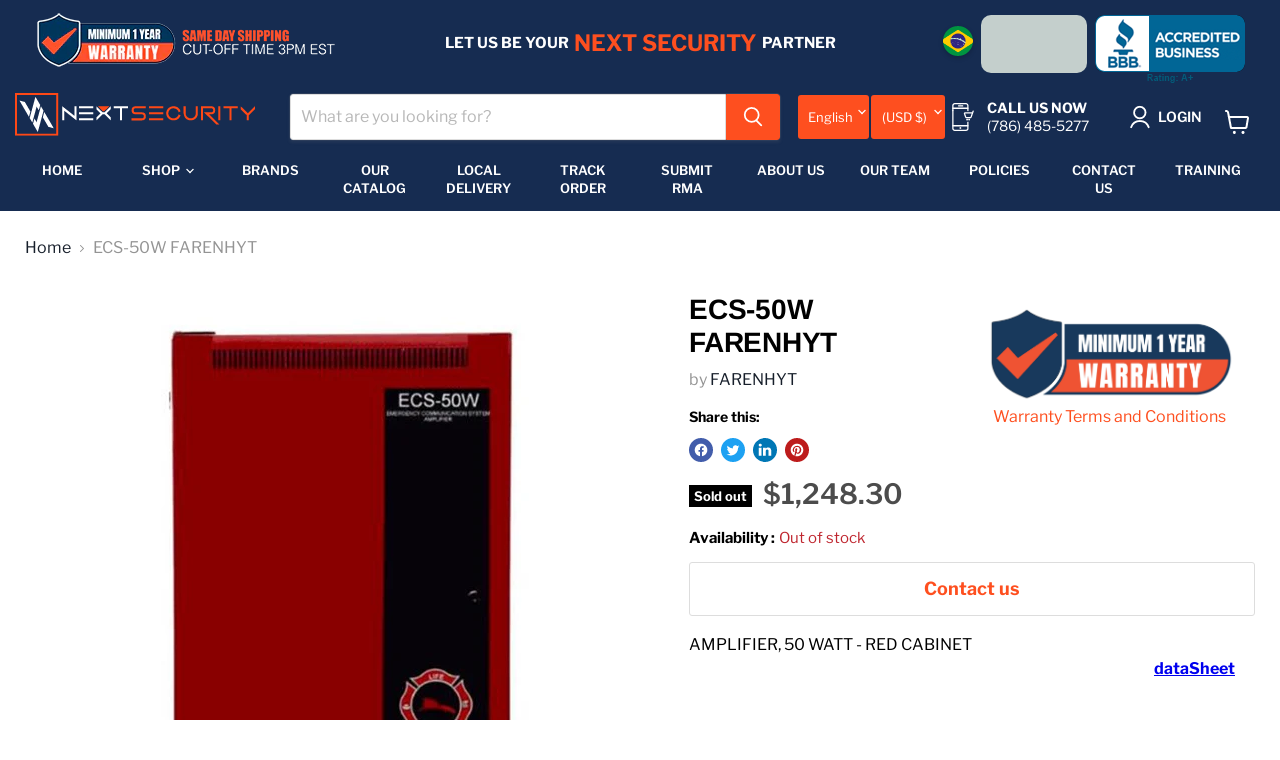

--- FILE ---
content_type: text/html; charset=utf-8
request_url: https://nextsecuritycorp.com/collections/all/products/ecs-50w-farenyt?view=recently-viewed
body_size: 1624
content:






















  












<li
  class="productgrid--item  imagestyle--natural        product-recently-viewed-card    show-actions--mobile"
  data-product-item
  data-product-quickshop-url="/products/ecs-50w-farenyt"
  
    data-recently-viewed-card
  
>
  <div class="productitem" data-product-item-content>
    
    
    
    

    

    

    <div class="productitem__container">
      <div class="product-recently-viewed-card-time" data-product-handle="ecs-50w-farenyt">
      <button
        class="product-recently-viewed-card-remove"
        aria-label="close"
        data-remove-recently-viewed
      >
        


                                                                      <svg class="icon-remove "    aria-hidden="true"    focusable="false"    role="presentation"    xmlns="http://www.w3.org/2000/svg" width="10" height="10" viewBox="0 0 10 10" xmlns="http://www.w3.org/2000/svg">      <path fill="currentColor" d="M6.08785659,5 L9.77469752,1.31315906 L8.68684094,0.225302476 L5,3.91214341 L1.31315906,0.225302476 L0.225302476,1.31315906 L3.91214341,5 L0.225302476,8.68684094 L1.31315906,9.77469752 L5,6.08785659 L8.68684094,9.77469752 L9.77469752,8.68684094 L6.08785659,5 Z"></path>    </svg>                                              

      </button>
    </div>

      <div class="productitem__image-container">
        <a
          class="productitem--image-link"
          href="/products/ecs-50w-farenyt"
          aria-label="/products/ecs-50w-farenyt"
          tabindex="-1"
          data-product-page-link
        >
          <figure
            class="productitem--image"
            data-product-item-image
            
              style="--product-grid-item-image-aspect-ratio: 1.0;"
            
          >
            
              
              

  
    <noscript data-rimg-noscript>
      <img
        
          src="//nextsecuritycorp.com/cdn/shop/files/2967127_79d21ad2-4146-4699-b7e2-3a279c6011f6_512x512.png?v=1764677941"
        

        alt=""
        data-rimg="noscript"
        srcset="//nextsecuritycorp.com/cdn/shop/files/2967127_79d21ad2-4146-4699-b7e2-3a279c6011f6_512x512.png?v=1764677941 1x, //nextsecuritycorp.com/cdn/shop/files/2967127_79d21ad2-4146-4699-b7e2-3a279c6011f6_998x998.png?v=1764677941 1.95x"
        class="productitem--image-primary"
        
        
      >
    </noscript>
  

  <img
    
      src="//nextsecuritycorp.com/cdn/shop/files/2967127_79d21ad2-4146-4699-b7e2-3a279c6011f6_512x512.png?v=1764677941"
    
    alt=""

    
      data-rimg="lazy"
      data-rimg-scale="1"
      data-rimg-template="//nextsecuritycorp.com/cdn/shop/files/2967127_79d21ad2-4146-4699-b7e2-3a279c6011f6_{size}.png?v=1764677941"
      data-rimg-max="1000x1000"
      data-rimg-crop="false"
      
      srcset="data:image/svg+xml;utf8,<svg%20xmlns='http://www.w3.org/2000/svg'%20width='512'%20height='512'></svg>"
    

    class="productitem--image-primary"
    
    
  >



  <div data-rimg-canvas></div>


            
            
            
            


























<span class="productitem__badge productitem__badge--soldout">
    Sold out
  </span>
            
            
          </figure>
        </a>
      </div><div class="productitem--info">
        
          
        

        

        <h2 class="productitem--title">
          <a href="/products/ecs-50w-farenyt" data-product-page-link>
            ECS-50W FARENHYT 
          </a>
        </h2>

        
          
            <span class="productitem--vendor">
              <a href="/collections/vendors?q=FARENHYT" title="FARENHYT">FARENHYT</a>
            </span>
          
        

        
          






























<div class="price productitem__price ">

  


  
  
  
    <div
      class="price__compare-at "
      data-price-compare-container
    >

      
        <span class="money price__original" data-price-original></span>
      
    </div>


    
      
      <div class="price__compare-at--hidden" data-compare-price-range-hidden>
        
          <span class="visually-hidden">Original price</span>
          <span class="money price__compare-at--min" data-price-compare-min>
            $1,248.30
          </span>
          -
          <span class="visually-hidden">Original price</span>
          <span class="money price__compare-at--max" data-price-compare-max>
            $1,248.30
          </span>
        
      </div>
      <div class="price__compare-at--hidden" data-compare-price-hidden>
        <span class="visually-hidden">Original price</span>
        <span class="money price__compare-at--single" data-price-compare>
          
        </span>
      </div>
    
  

  <div class="price__current  " data-price-container>

    

    
      
      
      <span class="money" data-price>
        $1,248.30
      </span>
    
    
  </div>

  
    
    <div class="price__current--hidden" data-current-price-range-hidden>
      
        <span class="money price__current--min" data-price-min>$1,248.30</span>
        -
        <span class="money price__current--max" data-price-max>$1,248.30</span>
      
    </div>
    <div class="price__current--hidden" data-current-price-hidden>
      <span class="visually-hidden">Current price</span>
      <span class="money" data-price>
        $1,248.30
      </span>
    </div>
  

  
    
    
    
    

    <div
      class="
        productitem__unit-price
        hidden
      "
      data-unit-price
    >
      <span class="productitem__total-quantity" data-total-quantity></span> | <span class="productitem__unit-price--amount money" data-unit-price-amount></span> / <span class="productitem__unit-price--measure" data-unit-price-measure></span>
    </div>
  

  
    
</div>

 
        
        
          
        
        

          

          
            
          
        

        
          <div class="productitem--description">
            <p>AMPLIFIER, 50 WATT - RED CABINET</p>

            
          </div>
        
      </div>

      
    </div>
  </div>

  
    <script type="application/json" data-quick-buy-settings>
      {
        "cart_redirection": false,
        "money_format": "${{amount}}"
      }
    </script>
  
</li>


--- FILE ---
content_type: text/javascript; charset=utf-8
request_url: https://nextsecuritycorp.com/products/ecs-50w-farenyt.js
body_size: 16
content:
{"id":6740447494309,"title":"ECS-50W FARENHYT","handle":"ecs-50w-farenyt","description":"AMPLIFIER, 50 WATT - RED CABINET","published_at":"2022-11-30T11:59:40-03:00","created_at":"2021-05-10T09:39:41-03:00","vendor":"FARENHYT","type":"Inventory Part","tags":["FIRE DETECTION"],"price":124830,"price_min":124830,"price_max":124830,"available":false,"price_varies":false,"compare_at_price":null,"compare_at_price_min":0,"compare_at_price_max":0,"compare_at_price_varies":false,"variants":[{"id":39862281863333,"title":"Default Title","option1":"Default Title","option2":null,"option3":null,"sku":"FECS50W","requires_shipping":true,"taxable":true,"featured_image":null,"available":false,"name":"ECS-50W FARENHYT","public_title":null,"options":["Default Title"],"price":124830,"weight":12701,"compare_at_price":null,"inventory_management":"shopify","barcode":"783196013411","quantity_rule":{"min":1,"max":null,"increment":1},"quantity_price_breaks":[],"requires_selling_plan":false,"selling_plan_allocations":[]}],"images":["\/\/cdn.shopify.com\/s\/files\/1\/0409\/8234\/7941\/files\/2967127_79d21ad2-4146-4699-b7e2-3a279c6011f6.png?v=1764677941"],"featured_image":"\/\/cdn.shopify.com\/s\/files\/1\/0409\/8234\/7941\/files\/2967127_79d21ad2-4146-4699-b7e2-3a279c6011f6.png?v=1764677941","options":[{"name":"Title","position":1,"values":["Default Title"]}],"url":"\/products\/ecs-50w-farenyt","media":[{"alt":null,"id":39922124062939,"position":1,"preview_image":{"aspect_ratio":1.0,"height":1000,"width":1000,"src":"https:\/\/cdn.shopify.com\/s\/files\/1\/0409\/8234\/7941\/files\/2967127_79d21ad2-4146-4699-b7e2-3a279c6011f6.png?v=1764677941"},"aspect_ratio":1.0,"height":1000,"media_type":"image","src":"https:\/\/cdn.shopify.com\/s\/files\/1\/0409\/8234\/7941\/files\/2967127_79d21ad2-4146-4699-b7e2-3a279c6011f6.png?v=1764677941","width":1000}],"requires_selling_plan":false,"selling_plan_groups":[]}

--- FILE ---
content_type: image/svg+xml
request_url: https://nextsecuritycorp.com/cdn/shop/t/2/assets/logo_escura_2.svg?v=46779001760655036251593624204
body_size: 761
content:
<?xml version="1.0" encoding="UTF-8" standalone="no"?>
<!DOCTYPE svg PUBLIC "-//W3C//DTD SVG 1.1//EN" "http://www.w3.org/Graphics/SVG/1.1/DTD/svg11.dtd">
<svg version="1.1" xmlns="http://www.w3.org/2000/svg" xmlns:xlink="http://www.w3.org/1999/xlink" preserveAspectRatio="xMidYMid meet" viewBox="0 0 604 108.7" width="604" height="108.7"><defs><path d="M73.6 48.15L70 61.65L84.05 85.95L97.5 89.55L73.6 48.15ZM51.4 9.65L36.95 63.65L43.55 75.05L54.4 34.55L59.85 44L63.45 30.5L51.4 9.65Z" id="c5Ikj3cJXB"></path><path d="M35.1 60.55L38.7 47.05L24.65 22.75L11.2 19.15L35.1 60.55ZM57.35 99.05L71.8 45.05L65.2 33.65L54.35 74.15L48.9 64.7L45.3 78.2L57.35 99.05Z" id="b3hpYpNXoE"></path><path d="M5 5L103.7 5L103.7 103.7L5 103.7L5 5ZM0 0L0 108.7L108.75 108.7L108.75 0L0 0Z" id="c1Q5vzD9mU"></path><path d="M118.85 69.5L118.85 33.6L149.6 58L149.6 33.6L154.75 33.6L154.75 69.5L124 45.1L124 69.5L118.85 69.5Z" id="c8zyJMxSy6"></path><path d="M197.2 33.6L197.2 38.75L161.3 38.75L161.3 33.6L197.2 33.6ZM161.3 64.35L197.2 64.35L197.2 69.5L161.3 69.5L161.3 64.35ZM197.2 49L197.2 54.15L161.3 54.15L161.3 49L197.2 49Z" id="csQ215K6h"></path><path d="M204.95 41.3L215.2 51.55L204.95 61.8L204.95 69.5L220.35 54.1L225.5 54.1L240.9 69.5L240.9 61.8L230.65 51.55L240.9 41.3L240.9 33.6L225.5 49L220.35 49L204.95 33.6L204.95 41.3Z" id="bCWL4MGZd"></path><path d="M284.5 33.6L284.5 38.75L269.1 38.75L269.1 69.5L263.95 69.5L263.95 38.75L248.55 38.75L248.6 33.6L284.5 33.6Z" id="a28reXl4sc"></path><path d="M329.35 38.75C313.96 38.75 305.41 38.75 303.7 38.75C300.3 38.75 298.55 40.45 298.55 43.9C298.55 47.3 300.25 49.05 303.7 49.05C305.24 49.05 317.56 49.05 319.1 49.05C325.95 49.05 329.35 52.45 329.35 59.3C329.35 66.15 325.95 69.55 319.1 69.55C317.39 69.55 308.84 69.55 293.45 69.55L293.45 64.4C308.84 64.4 317.39 64.4 319.1 64.4C322.5 64.4 324.25 62.7 324.25 59.25C324.25 55.85 322.55 54.1 319.1 54.1C317.56 54.1 305.24 54.1 303.7 54.1C296.85 54.1 293.45 50.7 293.45 43.85C293.45 37 296.85 33.6 303.7 33.6C305.41 33.6 313.96 33.6 329.35 33.6L329.35 38.75Z" id="arAL6d6NB"></path><path d="M373 33.6L373 38.75L337.1 38.75L337.1 33.6L373 33.6ZM337.1 64.35L373 64.35L373 69.5L337.1 69.5L337.1 64.35ZM373 49L373 54.15L337.1 54.15L337.1 49L373 49Z" id="a2HmKiB8fz"></path><path d="M385.85 64.35C389.25 67.75 393.55 69.5 398.65 69.5C403.75 69.5 407.85 68.2 410.85 65.65C413.85 63.1 415.8 60.1 416.6 56.65C416.09 56.4 412.01 54.4 411.5 54.15C411.5 56.6 410.2 58.95 407.65 61.15C405.1 63.35 402.1 64.45 398.7 64.45C395.3 64.45 392.3 63.15 389.7 60.6C387.15 58.05 385.85 55.05 385.85 51.6C385.85 48.2 387.15 45.2 389.7 42.65C392.25 40.1 395.25 38.8 398.7 38.8C402.1 38.8 405.1 39.85 407.65 42C410.2 44.1 411.5 46.45 411.5 49.05C412.02 48.8 416.14 46.76 416.65 46.5C415.85 43.1 413.9 40.1 410.9 37.55C407.9 35 403.85 33.7 398.7 33.7C393.55 33.7 389.3 35.4 385.9 38.85C382.4 42.15 380.7 46.45 380.7 51.55C380.7 56.7 382.4 60.95 385.85 64.35Z" id="gFs9rZvTY"></path><path d="M429.5 64.35C432.9 67.75 437.2 69.5 442.3 69.5C447.45 69.5 451.7 67.8 455.1 64.35C458.5 60.95 460.25 56.65 460.25 51.55C460.25 50.35 460.25 44.37 460.25 33.6L455.1 33.6C455.1 44.37 455.1 50.35 455.1 51.55C455.1 54.95 453.8 57.95 451.25 60.55C448.7 63.1 445.7 64.4 442.3 64.4C438.9 64.4 435.9 63.1 433.3 60.55C430.75 58 429.45 55 429.45 51.55C429.45 50.35 429.45 44.37 429.45 33.6L424.3 33.6L424.3 51.55C425.47 57.82 427.2 62.08 429.5 64.35Z" id="ckUZSb7k"></path><path d="M467.95 69.5L467.95 33.6C483.34 33.6 491.89 33.6 493.6 33.6C500.45 33.6 503.85 37 503.85 43.85C503.85 50.7 500.45 54.1 493.6 54.1C493.26 54.1 491.56 54.1 488.5 54.1L514.15 79.75L506.45 79.75L475.7 49C486.47 49 492.45 49 493.65 49C497.05 49 498.8 47.3 498.8 43.85C498.8 40.45 497.1 38.7 493.65 38.7C492.28 38.7 485.45 38.7 473.15 38.7L473.1 69.5L467.95 69.5Z" id="bg0O60u3n"></path><path d="M516.75 33.6L516.75 69.5L511.6 69.5L511.6 33.6L516.75 33.6Z" id="acMhohaJm"></path><path d="M560.35 33.6L560.35 38.75L545 38.75L545 69.5L539.85 69.5L539.85 38.75L524.45 38.75L524.45 33.6L560.35 33.6Z" id="lg39PBPos"></path><path d="M568.1 33.6L586.05 51.55L604 33.6L604 41.3L588.6 56.7L588.6 69.5L583.5 69.5L583.5 56.7L568.1 41.3L568.1 33.6Z" id="e4686Y7lWO"></path><path d="M208.45 33.6L221.35 46.5L224.4 46.5L237.35 33.6L208.45 33.6Z" id="c4uynyykWO"></path></defs><g><g><g><use xlink:href="#c5Ikj3cJXB" opacity="1" fill="#162c51" fill-opacity="1"></use><g><use xlink:href="#c5Ikj3cJXB" opacity="1" fill-opacity="0" stroke="#000000" stroke-width="1" stroke-opacity="0"></use></g></g><g><use xlink:href="#b3hpYpNXoE" opacity="1" fill="#162c51" fill-opacity="1"></use><g><use xlink:href="#b3hpYpNXoE" opacity="1" fill-opacity="0" stroke="#000000" stroke-width="1" stroke-opacity="0"></use></g></g><g><use xlink:href="#c1Q5vzD9mU" opacity="1" fill="#fe4816" fill-opacity="1"></use><g><use xlink:href="#c1Q5vzD9mU" opacity="1" fill-opacity="0" stroke="#000000" stroke-width="1" stroke-opacity="0"></use></g></g><g><use xlink:href="#c8zyJMxSy6" opacity="1" fill="#162c51" fill-opacity="1"></use><g><use xlink:href="#c8zyJMxSy6" opacity="1" fill-opacity="0" stroke="#000000" stroke-width="1" stroke-opacity="0"></use></g></g><g><use xlink:href="#csQ215K6h" opacity="1" fill="#162c51" fill-opacity="1"></use><g><use xlink:href="#csQ215K6h" opacity="1" fill-opacity="0" stroke="#000000" stroke-width="1" stroke-opacity="0"></use></g></g><g><use xlink:href="#bCWL4MGZd" opacity="1" fill="#162c51" fill-opacity="1"></use><g><use xlink:href="#bCWL4MGZd" opacity="1" fill-opacity="0" stroke="#000000" stroke-width="1" stroke-opacity="0"></use></g></g><g><use xlink:href="#a28reXl4sc" opacity="1" fill="#162c51" fill-opacity="1"></use><g><use xlink:href="#a28reXl4sc" opacity="1" fill-opacity="0" stroke="#000000" stroke-width="1" stroke-opacity="0"></use></g></g><g><use xlink:href="#arAL6d6NB" opacity="1" fill="#fe4816" fill-opacity="1"></use><g><use xlink:href="#arAL6d6NB" opacity="1" fill-opacity="0" stroke="#000000" stroke-width="1" stroke-opacity="0"></use></g></g><g><use xlink:href="#a2HmKiB8fz" opacity="1" fill="#fe4816" fill-opacity="1"></use><g><use xlink:href="#a2HmKiB8fz" opacity="1" fill-opacity="0" stroke="#000000" stroke-width="1" stroke-opacity="0"></use></g></g><g><use xlink:href="#gFs9rZvTY" opacity="1" fill="#fe4816" fill-opacity="1"></use><g><use xlink:href="#gFs9rZvTY" opacity="1" fill-opacity="0" stroke="#000000" stroke-width="1" stroke-opacity="0"></use></g></g><g><use xlink:href="#ckUZSb7k" opacity="1" fill="#fe4816" fill-opacity="1"></use><g><use xlink:href="#ckUZSb7k" opacity="1" fill-opacity="0" stroke="#000000" stroke-width="1" stroke-opacity="0"></use></g></g><g><use xlink:href="#bg0O60u3n" opacity="1" fill="#fe4816" fill-opacity="1"></use><g><use xlink:href="#bg0O60u3n" opacity="1" fill-opacity="0" stroke="#000000" stroke-width="1" stroke-opacity="0"></use></g></g><g><use xlink:href="#acMhohaJm" opacity="1" fill="#fe4816" fill-opacity="1"></use><g><use xlink:href="#acMhohaJm" opacity="1" fill-opacity="0" stroke="#000000" stroke-width="1" stroke-opacity="0"></use></g></g><g><use xlink:href="#lg39PBPos" opacity="1" fill="#fe4816" fill-opacity="1"></use><g><use xlink:href="#lg39PBPos" opacity="1" fill-opacity="0" stroke="#000000" stroke-width="1" stroke-opacity="0"></use></g></g><g><use xlink:href="#e4686Y7lWO" opacity="1" fill="#fe4816" fill-opacity="1"></use><g><use xlink:href="#e4686Y7lWO" opacity="1" fill-opacity="0" stroke="#000000" stroke-width="1" stroke-opacity="0"></use></g></g><g><use xlink:href="#c4uynyykWO" opacity="1" fill="#fe4816" fill-opacity="1"></use><g><use xlink:href="#c4uynyykWO" opacity="1" fill-opacity="0" stroke="#000000" stroke-width="1" stroke-opacity="0"></use></g></g></g></g></svg>

--- FILE ---
content_type: text/plain; charset=utf-8
request_url: https://events.getsitectrl.com/api/v1/events
body_size: 558
content:
{"id":"66f366f786f4c685","user_id":"66f366f7873d0da2","time":1768681102875,"token":"1768681102.6f1f8c7301c027c0bd9dfab03de27508.1114d288ed79da6431d7c9a7b177d63a","geo":{"ip":"18.226.177.24","geopath":"147015:147763:220321:","geoname_id":4509177,"longitude":-83.0061,"latitude":39.9625,"postal_code":"43215","city":"Columbus","region":"Ohio","state_code":"OH","country":"United States","country_code":"US","timezone":"America/New_York"},"ua":{"platform":"Desktop","os":"Mac OS","os_family":"Mac OS X","os_version":"10.15.7","browser":"Other","browser_family":"ClaudeBot","browser_version":"1.0","device":"Spider","device_brand":"Spider","device_model":"Desktop"},"utm":{}}

--- FILE ---
content_type: image/svg+xml
request_url: https://nextsecuritycorp.com/cdn/shop/files/logo_branco_3_604x108.svg?v=1699358636
body_size: 996
content:
<?xml version="1.0" encoding="UTF-8" standalone="no"?>
<!DOCTYPE svg PUBLIC "-//W3C//DTD SVG 1.1//EN" "http://www.w3.org/Graphics/SVG/1.1/DTD/svg11.dtd">
<svg version="1.1" xmlns="http://www.w3.org/2000/svg" xmlns:xlink="http://www.w3.org/1999/xlink" preserveAspectRatio="xMidYMid meet" viewBox="0 0 604 108.7" width="604" height="108.7"><defs><path d="M73.6 48.15L70 61.65L84.05 85.95L97.5 89.55L73.6 48.15ZM51.4 9.65L36.95 63.65L43.55 75.05L54.4 34.55L59.85 44L63.45 30.5L51.4 9.65Z" id="a2MHibQlbW"></path><path d="M35.1 60.55L38.7 47.05L24.65 22.75L11.2 19.15L35.1 60.55ZM57.35 99.05L71.8 45.05L65.2 33.65L54.35 74.15L48.9 64.7L45.3 78.2L57.35 99.05Z" id="fkxh2BN6x"></path><path d="M5 5L103.7 5L103.7 103.7L5 103.7L5 5ZM0 0L0 108.7L108.75 108.7L108.75 0L0 0Z" id="c4q7xhxkL"></path><path d="M118.85 69.5L118.85 33.6L149.6 58L149.6 33.6L154.75 33.6L154.75 69.5L124 45.1L124 69.5L118.85 69.5Z" id="b3284x6R6d"></path><path d="M197.2 33.6L197.2 38.75L161.3 38.75L161.3 33.6L197.2 33.6ZM161.3 64.35L197.2 64.35L197.2 69.5L161.3 69.5L161.3 64.35ZM197.2 49L197.2 54.15L161.3 54.15L161.3 49L197.2 49Z" id="c5ietoAVl"></path><path d="M204.95 41.3L215.2 51.55L204.95 61.8L204.95 69.5L220.35 54.1L225.5 54.1L240.9 69.5L240.9 61.8L230.65 51.55L240.9 41.3L240.9 33.6L225.5 49L220.35 49L204.95 33.6L204.95 41.3Z" id="aTF16R5ZV"></path><path d="M284.5 33.6L284.5 38.75L269.1 38.75L269.1 69.5L263.95 69.5L263.95 38.75L248.55 38.75L248.6 33.6L284.5 33.6Z" id="b16LsPFttr"></path><path d="M329.35 38.75C313.96 38.75 305.41 38.75 303.7 38.75C300.3 38.75 298.55 40.45 298.55 43.9C298.55 47.3 300.25 49.05 303.7 49.05C305.24 49.05 317.56 49.05 319.1 49.05C325.95 49.05 329.35 52.45 329.35 59.3C329.35 66.15 325.95 69.55 319.1 69.55C317.39 69.55 308.84 69.55 293.45 69.55L293.45 64.4C308.84 64.4 317.39 64.4 319.1 64.4C322.5 64.4 324.25 62.7 324.25 59.25C324.25 55.85 322.55 54.1 319.1 54.1C317.56 54.1 305.24 54.1 303.7 54.1C296.85 54.1 293.45 50.7 293.45 43.85C293.45 37 296.85 33.6 303.7 33.6C305.41 33.6 313.96 33.6 329.35 33.6L329.35 38.75Z" id="cnhl5aUxK"></path><path d="M373 33.6L373 38.75L337.1 38.75L337.1 33.6L373 33.6ZM337.1 64.35L373 64.35L373 69.5L337.1 69.5L337.1 64.35ZM373 49L373 54.15L337.1 54.15L337.1 49L373 49Z" id="c160beZ0n6"></path><path d="M385.85 64.35C389.25 67.75 393.55 69.5 398.65 69.5C403.75 69.5 407.85 68.2 410.85 65.65C413.85 63.1 415.8 60.1 416.6 56.65C416.09 56.4 412.01 54.4 411.5 54.15C411.5 56.6 410.2 58.95 407.65 61.15C405.1 63.35 402.1 64.45 398.7 64.45C395.3 64.45 392.3 63.15 389.7 60.6C387.15 58.05 385.85 55.05 385.85 51.6C385.85 48.2 387.15 45.2 389.7 42.65C392.25 40.1 395.25 38.8 398.7 38.8C402.1 38.8 405.1 39.85 407.65 42C410.2 44.1 411.5 46.45 411.5 49.05C412.02 48.8 416.14 46.76 416.65 46.5C415.85 43.1 413.9 40.1 410.9 37.55C407.9 35 403.85 33.7 398.7 33.7C393.55 33.7 389.3 35.4 385.9 38.85C382.4 42.15 380.7 46.45 380.7 51.55C380.7 56.7 382.4 60.95 385.85 64.35Z" id="b1mXZjYUf2"></path><path d="M429.5 64.35C432.9 67.75 437.2 69.5 442.3 69.5C447.45 69.5 451.7 67.8 455.1 64.35C458.5 60.95 460.25 56.65 460.25 51.55C460.25 50.35 460.25 44.37 460.25 33.6L455.1 33.6C455.1 44.37 455.1 50.35 455.1 51.55C455.1 54.95 453.8 57.95 451.25 60.55C448.7 63.1 445.7 64.4 442.3 64.4C438.9 64.4 435.9 63.1 433.3 60.55C430.75 58 429.45 55 429.45 51.55C429.45 50.35 429.45 44.37 429.45 33.6L424.3 33.6L424.3 51.55C425.47 57.82 427.2 62.08 429.5 64.35Z" id="m5aFmaMXmX"></path><path d="M467.95 69.5L467.95 33.6C483.34 33.6 491.89 33.6 493.6 33.6C500.45 33.6 503.85 37 503.85 43.85C503.85 50.7 500.45 54.1 493.6 54.1C493.26 54.1 491.56 54.1 488.5 54.1L514.15 79.75L506.45 79.75L475.7 49C486.47 49 492.45 49 493.65 49C497.05 49 498.8 47.3 498.8 43.85C498.8 40.45 497.1 38.7 493.65 38.7C492.28 38.7 485.45 38.7 473.15 38.7L473.1 69.5L467.95 69.5Z" id="b2PrdoYygw"></path><path d="M516.75 33.6L516.75 69.5L511.6 69.5L511.6 33.6L516.75 33.6Z" id="aA4UD5adN"></path><path d="M560.35 33.6L560.35 38.75L545 38.75L545 69.5L539.85 69.5L539.85 38.75L524.45 38.75L524.45 33.6L560.35 33.6Z" id="a31lm5nlhe"></path><path d="M568.1 33.6L586.05 51.55L604 33.6L604 41.3L588.6 56.7L588.6 69.5L583.5 69.5L583.5 56.7L568.1 41.3L568.1 33.6Z" id="b1vVu9bljz"></path><path d="M208.45 33.6L221.35 46.5L224.4 46.5L237.35 33.6L208.45 33.6Z" id="c2S4PujRuP"></path></defs><g><g><g><use xlink:href="#a2MHibQlbW" opacity="1" fill="#ffffff" fill-opacity="1"></use><g><use xlink:href="#a2MHibQlbW" opacity="1" fill-opacity="0" stroke="#000000" stroke-width="1" stroke-opacity="0"></use></g></g><g><use xlink:href="#fkxh2BN6x" opacity="1" fill="#ffffff" fill-opacity="1"></use><g><use xlink:href="#fkxh2BN6x" opacity="1" fill-opacity="0" stroke="#000000" stroke-width="1" stroke-opacity="0"></use></g></g><g><use xlink:href="#c4q7xhxkL" opacity="1" fill="#fe4816" fill-opacity="1"></use><g><use xlink:href="#c4q7xhxkL" opacity="1" fill-opacity="0" stroke="#000000" stroke-width="1" stroke-opacity="0"></use></g></g><g><use xlink:href="#b3284x6R6d" opacity="1" fill="#ffffff" fill-opacity="1"></use><g><use xlink:href="#b3284x6R6d" opacity="1" fill-opacity="0" stroke="#000000" stroke-width="1" stroke-opacity="0"></use></g></g><g><use xlink:href="#c5ietoAVl" opacity="1" fill="#ffffff" fill-opacity="1"></use><g><use xlink:href="#c5ietoAVl" opacity="1" fill-opacity="0" stroke="#000000" stroke-width="1" stroke-opacity="0"></use></g></g><g><use xlink:href="#aTF16R5ZV" opacity="1" fill="#ffffff" fill-opacity="1"></use><g><use xlink:href="#aTF16R5ZV" opacity="1" fill-opacity="0" stroke="#000000" stroke-width="1" stroke-opacity="0"></use></g></g><g><use xlink:href="#b16LsPFttr" opacity="1" fill="#ffffff" fill-opacity="1"></use><g><use xlink:href="#b16LsPFttr" opacity="1" fill-opacity="0" stroke="#000000" stroke-width="1" stroke-opacity="0"></use></g></g><g><use xlink:href="#cnhl5aUxK" opacity="1" fill="#fe4816" fill-opacity="1"></use><g><use xlink:href="#cnhl5aUxK" opacity="1" fill-opacity="0" stroke="#000000" stroke-width="1" stroke-opacity="0"></use></g></g><g><use xlink:href="#c160beZ0n6" opacity="1" fill="#fe4816" fill-opacity="1"></use><g><use xlink:href="#c160beZ0n6" opacity="1" fill-opacity="0" stroke="#000000" stroke-width="1" stroke-opacity="0"></use></g></g><g><use xlink:href="#b1mXZjYUf2" opacity="1" fill="#fe4816" fill-opacity="1"></use><g><use xlink:href="#b1mXZjYUf2" opacity="1" fill-opacity="0" stroke="#000000" stroke-width="1" stroke-opacity="0"></use></g></g><g><use xlink:href="#m5aFmaMXmX" opacity="1" fill="#fe4816" fill-opacity="1"></use><g><use xlink:href="#m5aFmaMXmX" opacity="1" fill-opacity="0" stroke="#000000" stroke-width="1" stroke-opacity="0"></use></g></g><g><use xlink:href="#b2PrdoYygw" opacity="1" fill="#fe4816" fill-opacity="1"></use><g><use xlink:href="#b2PrdoYygw" opacity="1" fill-opacity="0" stroke="#000000" stroke-width="1" stroke-opacity="0"></use></g></g><g><use xlink:href="#aA4UD5adN" opacity="1" fill="#fe4816" fill-opacity="1"></use><g><use xlink:href="#aA4UD5adN" opacity="1" fill-opacity="0" stroke="#000000" stroke-width="1" stroke-opacity="0"></use></g></g><g><use xlink:href="#a31lm5nlhe" opacity="1" fill="#fe4816" fill-opacity="1"></use><g><use xlink:href="#a31lm5nlhe" opacity="1" fill-opacity="0" stroke="#000000" stroke-width="1" stroke-opacity="0"></use></g></g><g><use xlink:href="#b1vVu9bljz" opacity="1" fill="#fe4816" fill-opacity="1"></use><g><use xlink:href="#b1vVu9bljz" opacity="1" fill-opacity="0" stroke="#000000" stroke-width="1" stroke-opacity="0"></use></g></g><g><use xlink:href="#c2S4PujRuP" opacity="1" fill="#fe4816" fill-opacity="1"></use><g><use xlink:href="#c2S4PujRuP" opacity="1" fill-opacity="0" stroke="#000000" stroke-width="1" stroke-opacity="0"></use></g></g></g></g></svg>